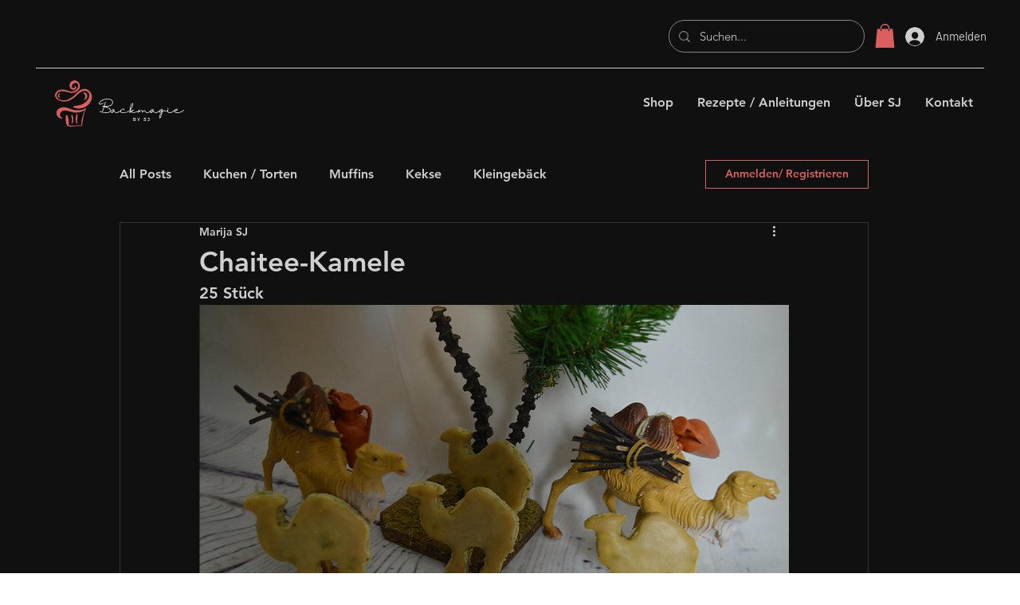

--- FILE ---
content_type: text/css; charset=utf-8
request_url: https://www.backmagie.de/_serverless/pro-gallery-css-v4-server/layoutCss?ver=2&id=1idj6-not-scoped&items=3327_1691_1125%7C3294_1689_1125&container=2832.765625_740_319.9375_720&options=gallerySizeType:px%7CenableInfiniteScroll:true%7CtitlePlacement:SHOW_ON_HOVER%7CimageMargin:20%7CisVertical:false%7CgridStyle:0%7CgalleryLayout:1%7CnumberOfImagesPerRow:0%7CgallerySizePx:300%7CcubeRatio:1%7CcubeType:fill%7CgalleryThumbnailsAlignment:none%7CthumbnailSpacings:0
body_size: -235
content:
#pro-gallery-1idj6-not-scoped [data-hook="item-container"][data-idx="0"].gallery-item-container{opacity: 1 !important;display: block !important;transition: opacity .2s ease !important;top: 0px !important;left: 0px !important;right: auto !important;height: 238px !important;width: 358px !important;} #pro-gallery-1idj6-not-scoped [data-hook="item-container"][data-idx="0"] .gallery-item-common-info-outer{height: 100% !important;} #pro-gallery-1idj6-not-scoped [data-hook="item-container"][data-idx="0"] .gallery-item-common-info{height: 100% !important;width: 100% !important;} #pro-gallery-1idj6-not-scoped [data-hook="item-container"][data-idx="0"] .gallery-item-wrapper{width: 358px !important;height: 238px !important;margin: 0 !important;} #pro-gallery-1idj6-not-scoped [data-hook="item-container"][data-idx="0"] .gallery-item-content{width: 358px !important;height: 238px !important;margin: 0px 0px !important;opacity: 1 !important;} #pro-gallery-1idj6-not-scoped [data-hook="item-container"][data-idx="0"] .gallery-item-hover{width: 358px !important;height: 238px !important;opacity: 1 !important;} #pro-gallery-1idj6-not-scoped [data-hook="item-container"][data-idx="0"] .item-hover-flex-container{width: 358px !important;height: 238px !important;margin: 0px 0px !important;opacity: 1 !important;} #pro-gallery-1idj6-not-scoped [data-hook="item-container"][data-idx="0"] .gallery-item-wrapper img{width: 100% !important;height: 100% !important;opacity: 1 !important;} #pro-gallery-1idj6-not-scoped [data-hook="item-container"][data-idx="1"].gallery-item-container{opacity: 1 !important;display: block !important;transition: opacity .2s ease !important;top: 0px !important;left: 378px !important;right: auto !important;height: 238px !important;width: 362px !important;} #pro-gallery-1idj6-not-scoped [data-hook="item-container"][data-idx="1"] .gallery-item-common-info-outer{height: 100% !important;} #pro-gallery-1idj6-not-scoped [data-hook="item-container"][data-idx="1"] .gallery-item-common-info{height: 100% !important;width: 100% !important;} #pro-gallery-1idj6-not-scoped [data-hook="item-container"][data-idx="1"] .gallery-item-wrapper{width: 362px !important;height: 238px !important;margin: 0 !important;} #pro-gallery-1idj6-not-scoped [data-hook="item-container"][data-idx="1"] .gallery-item-content{width: 362px !important;height: 238px !important;margin: 0px 0px !important;opacity: 1 !important;} #pro-gallery-1idj6-not-scoped [data-hook="item-container"][data-idx="1"] .gallery-item-hover{width: 362px !important;height: 238px !important;opacity: 1 !important;} #pro-gallery-1idj6-not-scoped [data-hook="item-container"][data-idx="1"] .item-hover-flex-container{width: 362px !important;height: 238px !important;margin: 0px 0px !important;opacity: 1 !important;} #pro-gallery-1idj6-not-scoped [data-hook="item-container"][data-idx="1"] .gallery-item-wrapper img{width: 100% !important;height: 100% !important;opacity: 1 !important;} #pro-gallery-1idj6-not-scoped .pro-gallery-prerender{height:238.35694050991498px !important;}#pro-gallery-1idj6-not-scoped {height:238.35694050991498px !important; width:740px !important;}#pro-gallery-1idj6-not-scoped .pro-gallery-margin-container {height:238.35694050991498px !important;}#pro-gallery-1idj6-not-scoped .pro-gallery {height:238.35694050991498px !important; width:740px !important;}#pro-gallery-1idj6-not-scoped .pro-gallery-parent-container {height:238.35694050991498px !important; width:760px !important;}